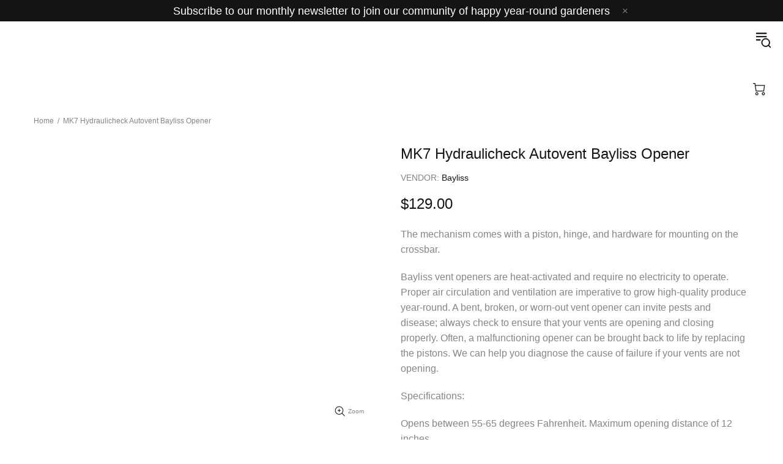

--- FILE ---
content_type: text/css
request_url: https://shop.growingspaces.com/cdn/shop/t/72/assets/custom.min.css?v=166330168187260094091745427686
body_size: -411
content:
#quick-quote-wrapper {
  max-width: 1200px;
  margin: 0 auto;
  padding-top: 50px;
  padding-left: 30px;
  padding-right: 30px;
}

.popup-size-guide {
  width: 900px;
  max-width: 100%;
}

@media (min-width: 900px) {
  .popup-size-guide__content {
    padding-left: 15px;
    padding-right: 15px;
  }
}

.payments--size-37 .icon {
  width: 53px;
  min-width: 53px;
}

.payments--size-37 .payments__image {
  width: 53px;
}

.breadcrumbs ul {
  font-size: 12px;
  line-height: 16px;
}

--- FILE ---
content_type: text/javascript; charset=utf-8
request_url: https://shop.growingspaces.com/products/bayliss-opener.js
body_size: 986
content:
{"id":6187679875248,"title":"MK7 Hydraulicheck Autovent Bayliss Opener","handle":"bayliss-opener","description":"\u003cp\u003e\u003cmeta charset=\"utf-8\"\u003e\u003cspan\u003eThe mechanism comes with a piston, hinge, and hardware for mounting on the crossbar. \u003c\/span\u003e\u003c\/p\u003e\n\u003cp\u003eBayliss vent openers are heat-activated and require no electricity to operate. Proper air circulation and ventilation are imperative to grow high-quality produce year-round. A bent, broken, or worn-out vent opener can invite pests and disease; always check to ensure that your vents are opening and closing properly. Often, a malfunctioning opener can be brought back to life by replacing the pistons. We can help you diagnose the cause of failure if your vents are not opening.\u003c\/p\u003e\n\u003cp\u003eSpecifications:\u003c\/p\u003e\n\u003cp\u003e\u003cspan\u003eOpens between 55-65 degrees Fahrenheit. \u003c\/span\u003e\u003cspan\u003eMaximum opening distance of 12 inches.\u003c\/span\u003e\u003cbr\u003e\u003c\/p\u003e\n\u003cp\u003e\u003cspan\u003eThe small hydraulic damper which Bayliss calls ‘hydraulicheck’ added to the MK7 Autovent makes it suitable for use in severe weather conditions. \u003c\/span\u003e\u003c\/p\u003e\n\u003cp\u003e\u003cspan\u003e15' Dome: Upper vent\u003c\/span\u003e\u003c\/p\u003e\n\u003cp\u003e\u003cspan\u003e18' Dome: Both lower vents\u003c\/span\u003e\u003c\/p\u003e\n\u003cp\u003e\u003cspan\u003e22' Dome: Both upper vents\u003c\/span\u003e\u003c\/p\u003e\n\u003cp\u003e\u003cspan\u003e26' Dome: Both lower vents\u003c\/span\u003e\u003c\/p\u003e","published_at":"2021-02-03T22:58:26-07:00","created_at":"2021-02-03T22:58:26-07:00","vendor":"Bayliss","type":"Parts","tags":["Openers","Pistons"],"price":12900,"price_min":12900,"price_max":12900,"available":true,"price_varies":false,"compare_at_price":null,"compare_at_price_min":0,"compare_at_price_max":0,"compare_at_price_varies":false,"variants":[{"id":38088296235184,"title":"Default Title","option1":"Default Title","option2":null,"option3":null,"sku":"GS-PART-00007","requires_shipping":true,"taxable":true,"featured_image":null,"available":true,"name":"MK7 Hydraulicheck Autovent Bayliss Opener","public_title":null,"options":["Default Title"],"price":12900,"weight":907,"compare_at_price":null,"inventory_management":null,"barcode":"","requires_selling_plan":false,"selling_plan_allocations":[]}],"images":["\/\/cdn.shopify.com\/s\/files\/1\/0356\/8422\/0972\/products\/Greenhouse-vent-Bayliss-Opener-600x398_5d438d90-c795-4e3f-b322-f3fc2fb65c08.jpg?v=1625758374"],"featured_image":"\/\/cdn.shopify.com\/s\/files\/1\/0356\/8422\/0972\/products\/Greenhouse-vent-Bayliss-Opener-600x398_5d438d90-c795-4e3f-b322-f3fc2fb65c08.jpg?v=1625758374","options":[{"name":"Title","position":1,"values":["Default Title"]}],"url":"\/products\/bayliss-opener","media":[{"alt":null,"id":21457037295792,"position":1,"preview_image":{"aspect_ratio":1.249,"height":398,"width":497,"src":"https:\/\/cdn.shopify.com\/s\/files\/1\/0356\/8422\/0972\/products\/Greenhouse-vent-Bayliss-Opener-600x398_5d438d90-c795-4e3f-b322-f3fc2fb65c08.jpg?v=1625758374"},"aspect_ratio":1.249,"height":398,"media_type":"image","src":"https:\/\/cdn.shopify.com\/s\/files\/1\/0356\/8422\/0972\/products\/Greenhouse-vent-Bayliss-Opener-600x398_5d438d90-c795-4e3f-b322-f3fc2fb65c08.jpg?v=1625758374","width":497}],"requires_selling_plan":false,"selling_plan_groups":[]}